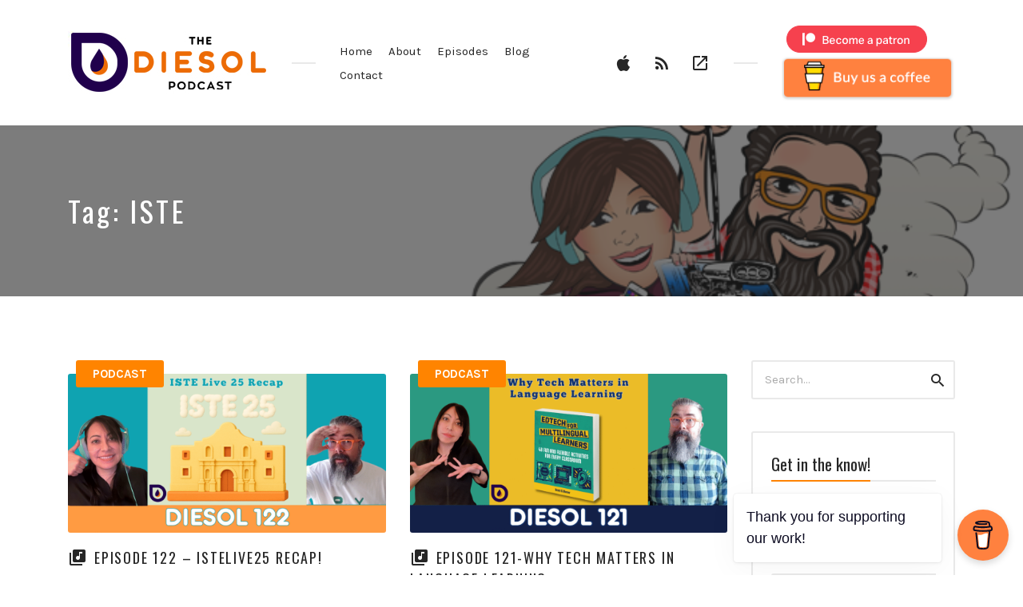

--- FILE ---
content_type: text/html; charset=UTF-8
request_url: https://diesol.org/tag/iste/
body_size: 18051
content:
<!DOCTYPE html>
<html lang="en-US" class="no-js">
<head>
<meta charset="UTF-8">
<meta name="viewport" content="width=device-width, initial-scale=1, shrink-to-fit=no">
<link rel="profile" href="http://gmpg.org/xfn/11">

<title>ISTE &#8211; DIESOL.org</title>
<meta name='robots' content='max-image-preview:large' />
	<style>img:is([sizes="auto" i], [sizes^="auto," i]) { contain-intrinsic-size: 3000px 1500px }</style>
	<link rel='dns-prefetch' href='//fonts.googleapis.com' />
<link href='https://fonts.gstatic.com' crossorigin rel='preconnect' />
<link rel="alternate" type="application/rss+xml" title="DIESOL.org &raquo; Feed" href="https://diesol.org/feed/" />
<link rel="alternate" type="application/rss+xml" title="DIESOL.org &raquo; Comments Feed" href="https://diesol.org/comments/feed/" />
<link rel="alternate" type="application/rss+xml" title="DIESOL.org &raquo; ISTE Tag Feed" href="https://diesol.org/tag/iste/feed/" />
<script type="text/javascript">
/* <![CDATA[ */
window._wpemojiSettings = {"baseUrl":"https:\/\/s.w.org\/images\/core\/emoji\/16.0.1\/72x72\/","ext":".png","svgUrl":"https:\/\/s.w.org\/images\/core\/emoji\/16.0.1\/svg\/","svgExt":".svg","source":{"concatemoji":"https:\/\/diesol.org\/wp-includes\/js\/wp-emoji-release.min.js?ver=6.8.3"}};
/*! This file is auto-generated */
!function(s,n){var o,i,e;function c(e){try{var t={supportTests:e,timestamp:(new Date).valueOf()};sessionStorage.setItem(o,JSON.stringify(t))}catch(e){}}function p(e,t,n){e.clearRect(0,0,e.canvas.width,e.canvas.height),e.fillText(t,0,0);var t=new Uint32Array(e.getImageData(0,0,e.canvas.width,e.canvas.height).data),a=(e.clearRect(0,0,e.canvas.width,e.canvas.height),e.fillText(n,0,0),new Uint32Array(e.getImageData(0,0,e.canvas.width,e.canvas.height).data));return t.every(function(e,t){return e===a[t]})}function u(e,t){e.clearRect(0,0,e.canvas.width,e.canvas.height),e.fillText(t,0,0);for(var n=e.getImageData(16,16,1,1),a=0;a<n.data.length;a++)if(0!==n.data[a])return!1;return!0}function f(e,t,n,a){switch(t){case"flag":return n(e,"\ud83c\udff3\ufe0f\u200d\u26a7\ufe0f","\ud83c\udff3\ufe0f\u200b\u26a7\ufe0f")?!1:!n(e,"\ud83c\udde8\ud83c\uddf6","\ud83c\udde8\u200b\ud83c\uddf6")&&!n(e,"\ud83c\udff4\udb40\udc67\udb40\udc62\udb40\udc65\udb40\udc6e\udb40\udc67\udb40\udc7f","\ud83c\udff4\u200b\udb40\udc67\u200b\udb40\udc62\u200b\udb40\udc65\u200b\udb40\udc6e\u200b\udb40\udc67\u200b\udb40\udc7f");case"emoji":return!a(e,"\ud83e\udedf")}return!1}function g(e,t,n,a){var r="undefined"!=typeof WorkerGlobalScope&&self instanceof WorkerGlobalScope?new OffscreenCanvas(300,150):s.createElement("canvas"),o=r.getContext("2d",{willReadFrequently:!0}),i=(o.textBaseline="top",o.font="600 32px Arial",{});return e.forEach(function(e){i[e]=t(o,e,n,a)}),i}function t(e){var t=s.createElement("script");t.src=e,t.defer=!0,s.head.appendChild(t)}"undefined"!=typeof Promise&&(o="wpEmojiSettingsSupports",i=["flag","emoji"],n.supports={everything:!0,everythingExceptFlag:!0},e=new Promise(function(e){s.addEventListener("DOMContentLoaded",e,{once:!0})}),new Promise(function(t){var n=function(){try{var e=JSON.parse(sessionStorage.getItem(o));if("object"==typeof e&&"number"==typeof e.timestamp&&(new Date).valueOf()<e.timestamp+604800&&"object"==typeof e.supportTests)return e.supportTests}catch(e){}return null}();if(!n){if("undefined"!=typeof Worker&&"undefined"!=typeof OffscreenCanvas&&"undefined"!=typeof URL&&URL.createObjectURL&&"undefined"!=typeof Blob)try{var e="postMessage("+g.toString()+"("+[JSON.stringify(i),f.toString(),p.toString(),u.toString()].join(",")+"));",a=new Blob([e],{type:"text/javascript"}),r=new Worker(URL.createObjectURL(a),{name:"wpTestEmojiSupports"});return void(r.onmessage=function(e){c(n=e.data),r.terminate(),t(n)})}catch(e){}c(n=g(i,f,p,u))}t(n)}).then(function(e){for(var t in e)n.supports[t]=e[t],n.supports.everything=n.supports.everything&&n.supports[t],"flag"!==t&&(n.supports.everythingExceptFlag=n.supports.everythingExceptFlag&&n.supports[t]);n.supports.everythingExceptFlag=n.supports.everythingExceptFlag&&!n.supports.flag,n.DOMReady=!1,n.readyCallback=function(){n.DOMReady=!0}}).then(function(){return e}).then(function(){var e;n.supports.everything||(n.readyCallback(),(e=n.source||{}).concatemoji?t(e.concatemoji):e.wpemoji&&e.twemoji&&(t(e.twemoji),t(e.wpemoji)))}))}((window,document),window._wpemojiSettings);
/* ]]> */
</script>

<style id='wp-emoji-styles-inline-css' type='text/css'>

	img.wp-smiley, img.emoji {
		display: inline !important;
		border: none !important;
		box-shadow: none !important;
		height: 1em !important;
		width: 1em !important;
		margin: 0 0.07em !important;
		vertical-align: -0.1em !important;
		background: none !important;
		padding: 0 !important;
	}
</style>
<link rel='stylesheet' id='wp-block-library-css' href='https://diesol.org/wp-includes/css/dist/block-library/style.min.css?ver=6.8.3' type='text/css' media='all' />
<style id='classic-theme-styles-inline-css' type='text/css'>
/*! This file is auto-generated */
.wp-block-button__link{color:#fff;background-color:#32373c;border-radius:9999px;box-shadow:none;text-decoration:none;padding:calc(.667em + 2px) calc(1.333em + 2px);font-size:1.125em}.wp-block-file__button{background:#32373c;color:#fff;text-decoration:none}
</style>
<link rel='stylesheet' id='wpzoom-social-icons-block-style-css' href='https://diesol.org/wp-content/plugins/social-icons-widget-by-wpzoom/block/dist/style-wpzoom-social-icons.css?ver=4.5.2' type='text/css' media='all' />
<style id='global-styles-inline-css' type='text/css'>
:root{--wp--preset--aspect-ratio--square: 1;--wp--preset--aspect-ratio--4-3: 4/3;--wp--preset--aspect-ratio--3-4: 3/4;--wp--preset--aspect-ratio--3-2: 3/2;--wp--preset--aspect-ratio--2-3: 2/3;--wp--preset--aspect-ratio--16-9: 16/9;--wp--preset--aspect-ratio--9-16: 9/16;--wp--preset--color--black: #000000;--wp--preset--color--cyan-bluish-gray: #abb8c3;--wp--preset--color--white: #ffffff;--wp--preset--color--pale-pink: #f78da7;--wp--preset--color--vivid-red: #cf2e2e;--wp--preset--color--luminous-vivid-orange: #ff6900;--wp--preset--color--luminous-vivid-amber: #fcb900;--wp--preset--color--light-green-cyan: #7bdcb5;--wp--preset--color--vivid-green-cyan: #00d084;--wp--preset--color--pale-cyan-blue: #8ed1fc;--wp--preset--color--vivid-cyan-blue: #0693e3;--wp--preset--color--vivid-purple: #9b51e0;--wp--preset--gradient--vivid-cyan-blue-to-vivid-purple: linear-gradient(135deg,rgba(6,147,227,1) 0%,rgb(155,81,224) 100%);--wp--preset--gradient--light-green-cyan-to-vivid-green-cyan: linear-gradient(135deg,rgb(122,220,180) 0%,rgb(0,208,130) 100%);--wp--preset--gradient--luminous-vivid-amber-to-luminous-vivid-orange: linear-gradient(135deg,rgba(252,185,0,1) 0%,rgba(255,105,0,1) 100%);--wp--preset--gradient--luminous-vivid-orange-to-vivid-red: linear-gradient(135deg,rgba(255,105,0,1) 0%,rgb(207,46,46) 100%);--wp--preset--gradient--very-light-gray-to-cyan-bluish-gray: linear-gradient(135deg,rgb(238,238,238) 0%,rgb(169,184,195) 100%);--wp--preset--gradient--cool-to-warm-spectrum: linear-gradient(135deg,rgb(74,234,220) 0%,rgb(151,120,209) 20%,rgb(207,42,186) 40%,rgb(238,44,130) 60%,rgb(251,105,98) 80%,rgb(254,248,76) 100%);--wp--preset--gradient--blush-light-purple: linear-gradient(135deg,rgb(255,206,236) 0%,rgb(152,150,240) 100%);--wp--preset--gradient--blush-bordeaux: linear-gradient(135deg,rgb(254,205,165) 0%,rgb(254,45,45) 50%,rgb(107,0,62) 100%);--wp--preset--gradient--luminous-dusk: linear-gradient(135deg,rgb(255,203,112) 0%,rgb(199,81,192) 50%,rgb(65,88,208) 100%);--wp--preset--gradient--pale-ocean: linear-gradient(135deg,rgb(255,245,203) 0%,rgb(182,227,212) 50%,rgb(51,167,181) 100%);--wp--preset--gradient--electric-grass: linear-gradient(135deg,rgb(202,248,128) 0%,rgb(113,206,126) 100%);--wp--preset--gradient--midnight: linear-gradient(135deg,rgb(2,3,129) 0%,rgb(40,116,252) 100%);--wp--preset--font-size--small: 13px;--wp--preset--font-size--medium: 20px;--wp--preset--font-size--large: 36px;--wp--preset--font-size--x-large: 42px;--wp--preset--spacing--20: 0.44rem;--wp--preset--spacing--30: 0.67rem;--wp--preset--spacing--40: 1rem;--wp--preset--spacing--50: 1.5rem;--wp--preset--spacing--60: 2.25rem;--wp--preset--spacing--70: 3.38rem;--wp--preset--spacing--80: 5.06rem;--wp--preset--shadow--natural: 6px 6px 9px rgba(0, 0, 0, 0.2);--wp--preset--shadow--deep: 12px 12px 50px rgba(0, 0, 0, 0.4);--wp--preset--shadow--sharp: 6px 6px 0px rgba(0, 0, 0, 0.2);--wp--preset--shadow--outlined: 6px 6px 0px -3px rgba(255, 255, 255, 1), 6px 6px rgba(0, 0, 0, 1);--wp--preset--shadow--crisp: 6px 6px 0px rgba(0, 0, 0, 1);}:where(.is-layout-flex){gap: 0.5em;}:where(.is-layout-grid){gap: 0.5em;}body .is-layout-flex{display: flex;}.is-layout-flex{flex-wrap: wrap;align-items: center;}.is-layout-flex > :is(*, div){margin: 0;}body .is-layout-grid{display: grid;}.is-layout-grid > :is(*, div){margin: 0;}:where(.wp-block-columns.is-layout-flex){gap: 2em;}:where(.wp-block-columns.is-layout-grid){gap: 2em;}:where(.wp-block-post-template.is-layout-flex){gap: 1.25em;}:where(.wp-block-post-template.is-layout-grid){gap: 1.25em;}.has-black-color{color: var(--wp--preset--color--black) !important;}.has-cyan-bluish-gray-color{color: var(--wp--preset--color--cyan-bluish-gray) !important;}.has-white-color{color: var(--wp--preset--color--white) !important;}.has-pale-pink-color{color: var(--wp--preset--color--pale-pink) !important;}.has-vivid-red-color{color: var(--wp--preset--color--vivid-red) !important;}.has-luminous-vivid-orange-color{color: var(--wp--preset--color--luminous-vivid-orange) !important;}.has-luminous-vivid-amber-color{color: var(--wp--preset--color--luminous-vivid-amber) !important;}.has-light-green-cyan-color{color: var(--wp--preset--color--light-green-cyan) !important;}.has-vivid-green-cyan-color{color: var(--wp--preset--color--vivid-green-cyan) !important;}.has-pale-cyan-blue-color{color: var(--wp--preset--color--pale-cyan-blue) !important;}.has-vivid-cyan-blue-color{color: var(--wp--preset--color--vivid-cyan-blue) !important;}.has-vivid-purple-color{color: var(--wp--preset--color--vivid-purple) !important;}.has-black-background-color{background-color: var(--wp--preset--color--black) !important;}.has-cyan-bluish-gray-background-color{background-color: var(--wp--preset--color--cyan-bluish-gray) !important;}.has-white-background-color{background-color: var(--wp--preset--color--white) !important;}.has-pale-pink-background-color{background-color: var(--wp--preset--color--pale-pink) !important;}.has-vivid-red-background-color{background-color: var(--wp--preset--color--vivid-red) !important;}.has-luminous-vivid-orange-background-color{background-color: var(--wp--preset--color--luminous-vivid-orange) !important;}.has-luminous-vivid-amber-background-color{background-color: var(--wp--preset--color--luminous-vivid-amber) !important;}.has-light-green-cyan-background-color{background-color: var(--wp--preset--color--light-green-cyan) !important;}.has-vivid-green-cyan-background-color{background-color: var(--wp--preset--color--vivid-green-cyan) !important;}.has-pale-cyan-blue-background-color{background-color: var(--wp--preset--color--pale-cyan-blue) !important;}.has-vivid-cyan-blue-background-color{background-color: var(--wp--preset--color--vivid-cyan-blue) !important;}.has-vivid-purple-background-color{background-color: var(--wp--preset--color--vivid-purple) !important;}.has-black-border-color{border-color: var(--wp--preset--color--black) !important;}.has-cyan-bluish-gray-border-color{border-color: var(--wp--preset--color--cyan-bluish-gray) !important;}.has-white-border-color{border-color: var(--wp--preset--color--white) !important;}.has-pale-pink-border-color{border-color: var(--wp--preset--color--pale-pink) !important;}.has-vivid-red-border-color{border-color: var(--wp--preset--color--vivid-red) !important;}.has-luminous-vivid-orange-border-color{border-color: var(--wp--preset--color--luminous-vivid-orange) !important;}.has-luminous-vivid-amber-border-color{border-color: var(--wp--preset--color--luminous-vivid-amber) !important;}.has-light-green-cyan-border-color{border-color: var(--wp--preset--color--light-green-cyan) !important;}.has-vivid-green-cyan-border-color{border-color: var(--wp--preset--color--vivid-green-cyan) !important;}.has-pale-cyan-blue-border-color{border-color: var(--wp--preset--color--pale-cyan-blue) !important;}.has-vivid-cyan-blue-border-color{border-color: var(--wp--preset--color--vivid-cyan-blue) !important;}.has-vivid-purple-border-color{border-color: var(--wp--preset--color--vivid-purple) !important;}.has-vivid-cyan-blue-to-vivid-purple-gradient-background{background: var(--wp--preset--gradient--vivid-cyan-blue-to-vivid-purple) !important;}.has-light-green-cyan-to-vivid-green-cyan-gradient-background{background: var(--wp--preset--gradient--light-green-cyan-to-vivid-green-cyan) !important;}.has-luminous-vivid-amber-to-luminous-vivid-orange-gradient-background{background: var(--wp--preset--gradient--luminous-vivid-amber-to-luminous-vivid-orange) !important;}.has-luminous-vivid-orange-to-vivid-red-gradient-background{background: var(--wp--preset--gradient--luminous-vivid-orange-to-vivid-red) !important;}.has-very-light-gray-to-cyan-bluish-gray-gradient-background{background: var(--wp--preset--gradient--very-light-gray-to-cyan-bluish-gray) !important;}.has-cool-to-warm-spectrum-gradient-background{background: var(--wp--preset--gradient--cool-to-warm-spectrum) !important;}.has-blush-light-purple-gradient-background{background: var(--wp--preset--gradient--blush-light-purple) !important;}.has-blush-bordeaux-gradient-background{background: var(--wp--preset--gradient--blush-bordeaux) !important;}.has-luminous-dusk-gradient-background{background: var(--wp--preset--gradient--luminous-dusk) !important;}.has-pale-ocean-gradient-background{background: var(--wp--preset--gradient--pale-ocean) !important;}.has-electric-grass-gradient-background{background: var(--wp--preset--gradient--electric-grass) !important;}.has-midnight-gradient-background{background: var(--wp--preset--gradient--midnight) !important;}.has-small-font-size{font-size: var(--wp--preset--font-size--small) !important;}.has-medium-font-size{font-size: var(--wp--preset--font-size--medium) !important;}.has-large-font-size{font-size: var(--wp--preset--font-size--large) !important;}.has-x-large-font-size{font-size: var(--wp--preset--font-size--x-large) !important;}
:where(.wp-block-post-template.is-layout-flex){gap: 1.25em;}:where(.wp-block-post-template.is-layout-grid){gap: 1.25em;}
:where(.wp-block-columns.is-layout-flex){gap: 2em;}:where(.wp-block-columns.is-layout-grid){gap: 2em;}
:root :where(.wp-block-pullquote){font-size: 1.5em;line-height: 1.6;}
</style>
<link rel='stylesheet' id='buy-me-a-coffee-css' href='https://diesol.org/wp-content/plugins/buymeacoffee/public/css/buy-me-a-coffee-public.css?ver=4.4.2' type='text/css' media='all' />
<link rel='stylesheet' id='contact-form-7-css' href='https://diesol.org/wp-content/plugins/contact-form-7/includes/css/styles.css?ver=6.1.3' type='text/css' media='all' />
<link rel='stylesheet' id='ctf_styles-css' href='https://diesol.org/wp-content/plugins/custom-twitter-feeds/css/ctf-styles.min.css?ver=2.3.1' type='text/css' media='all' />
<link rel='stylesheet' id='flo-instagram-css' href='https://diesol.org/wp-content/plugins/flo-instagram/public/css/flo-instagram-public.css?ver=2.3.4' type='text/css' media='all' />
<link rel='stylesheet' id='castilo-fonts-css' href='https://fonts.googleapis.com/css?family=Oswald%3A300%2C400%7CKarla%3A400%2C400italic%2C700&#038;subset=latin%2Clatin-ext' type='text/css' media='all' />
<link rel='stylesheet' id='bootstrap-reboot-css' href='https://diesol.org/wp-content/themes/castilo/assets/css/bootstrap-reboot.css?ver=4.1.3' type='text/css' media='all' />
<link rel='stylesheet' id='bootstrap-grid-css' href='https://diesol.org/wp-content/themes/castilo/assets/css/bootstrap-grid.css?ver=4.1.3' type='text/css' media='all' />
<link rel='stylesheet' id='castilo-icons-css' href='https://diesol.org/wp-content/themes/castilo/assets/css/materialdesignicons.css?ver=1.0' type='text/css' media='all' />
<link rel='stylesheet' id='castilo-style-css' href='https://diesol.org/wp-content/themes/castilo/style.css' type='text/css' media='all' />
<style id='castilo-style-inline-css' type='text/css'>
.featured-content { background-image: url('https://diesol.org/wp-content/uploads/2024/02/cropped-Mascot-HomePage-Background.png'); } @media (min-width: 768px) { .featured-content { background-image: url('https://diesol.org/wp-content/uploads/2024/02/cropped-Mascot-HomePage-Background-768x461.png'); } } @media (min-width: 992px) { .featured-content { background-image: url('https://diesol.org/wp-content/uploads/2024/02/cropped-Mascot-HomePage-Background-1024x615.png'); } } @media (min-width: 1200px) { .featured-content { background-image: url('https://diesol.org/wp-content/uploads/2024/02/cropped-Mascot-HomePage-Background.png'); } } .featured-content:after { opacity: 0.6; } a, a:hover, .add-separator em, .button-color, button.button-color, input[type="button"].button-color, input[type="reset"].button-color, input[type="submit"].button-color, .widget ul a:hover, .widget ul a:focus, .widget ul .current-cat:before, .widget ul .current-cat > a, #site-menu .current-menu-item > a, .social-navigation a:hover, .social-navigation a:focus, .share-entry .share-links a:hover, .share-entry .share-links a:focus { color: #ff8400; } .button-color, button.button-color, input[type="button"].button-color, input[type="reset"].button-color, input[type="submit"].button-color, .button-color:hover, button.button-color:hover, input[type="button"].button-color:hover, input[type="reset"].button-color:hover, input[type="submit"].button-color:hover, .button-color:focus, button.button-color:focus, input[type="button"].button-color:focus, input[type="reset"].button-color:focus, input[type="submit"].button-color:focus, .button-color.button-filled, button.button-color.button-filled, input[type="button"].button-color.button-filled, input[type="reset"].button-color.button-filled, input[type="submit"].button-color.button-filled, .button-color:focus,button.button-color:focus, input[type="button"].button-color:focus, input[type="reset"].button-color:focus, input[type="submit"].button-color:focus,.pagination .page-numbers.current { border-color: #ff8400; } .add-separator span:after, .button-color:hover, button.button-color:hover, input[type="button"].button-color:hover, input[type="reset"].button-color:hover, input[type="submit"].button-color:hover, .button-color:focus, button.button-color:focus, input[type="button"].button-color:focus, input[type="reset"].button-color:focus, input[type="submit"].button-color:focus, .button-color.button-filled, button.button-color.button-filled, input[type="button"].button-color.button-filled, input[type="reset"].button-color.button-filled, input[type="submit"].button-color.button-filled, .button-color:focus,button.button-color:focus, input[type="button"].button-color:focus, input[type="reset"].button-color:focus, input[type="submit"].button-color:focus,.pagination .page-numbers.current, .categories a { background-color: #ff8400; } html body #content .castilo-mejs-container .mejs-playpause-button.mejs-pause > button, html body .featured-content .castilo-mejs-container .mejs-playpause-button > button { background: #ff8400; } .mejs-video.castilo-mejs-container .mejs-captions-selected, .mejs-video.castilo-mejs-container .mejs-chapters-selected { color: #ff8400; } @media (min-width: 992px) { .features .features-list li:hover .feature-icon { background-color: #ff8400; } } footer.sales-box { background-image: url(http://diesol.org/wp-content/uploads/2018/09/sample-instragram3.jpg); } footer.sales-box:after { opacity: 0.95; }
</style>
<link rel='stylesheet' id='wpzoom-social-icons-socicon-css' href='https://diesol.org/wp-content/plugins/social-icons-widget-by-wpzoom/assets/css/wpzoom-socicon.css?ver=1763319123' type='text/css' media='all' />
<link rel='stylesheet' id='wpzoom-social-icons-genericons-css' href='https://diesol.org/wp-content/plugins/social-icons-widget-by-wpzoom/assets/css/genericons.css?ver=1763319123' type='text/css' media='all' />
<link rel='stylesheet' id='wpzoom-social-icons-academicons-css' href='https://diesol.org/wp-content/plugins/social-icons-widget-by-wpzoom/assets/css/academicons.min.css?ver=1763319123' type='text/css' media='all' />
<link rel='stylesheet' id='wpzoom-social-icons-font-awesome-3-css' href='https://diesol.org/wp-content/plugins/social-icons-widget-by-wpzoom/assets/css/font-awesome-3.min.css?ver=1763319123' type='text/css' media='all' />
<link rel='stylesheet' id='dashicons-css' href='https://diesol.org/wp-includes/css/dashicons.min.css?ver=6.8.3' type='text/css' media='all' />
<link rel='stylesheet' id='wpzoom-social-icons-styles-css' href='https://diesol.org/wp-content/plugins/social-icons-widget-by-wpzoom/assets/css/wpzoom-social-icons-styles.css?ver=1763319123' type='text/css' media='all' />
<link rel='preload' as='font'  id='wpzoom-social-icons-font-academicons-woff2-css' href='https://diesol.org/wp-content/plugins/social-icons-widget-by-wpzoom/assets/font/academicons.woff2?v=1.9.2'  type='font/woff2' crossorigin />
<link rel='preload' as='font'  id='wpzoom-social-icons-font-fontawesome-3-woff2-css' href='https://diesol.org/wp-content/plugins/social-icons-widget-by-wpzoom/assets/font/fontawesome-webfont.woff2?v=4.7.0'  type='font/woff2' crossorigin />
<link rel='preload' as='font'  id='wpzoom-social-icons-font-genericons-woff-css' href='https://diesol.org/wp-content/plugins/social-icons-widget-by-wpzoom/assets/font/Genericons.woff'  type='font/woff' crossorigin />
<link rel='preload' as='font'  id='wpzoom-social-icons-font-socicon-woff2-css' href='https://diesol.org/wp-content/plugins/social-icons-widget-by-wpzoom/assets/font/socicon.woff2?v=4.5.2'  type='font/woff2' crossorigin />
<script type="text/javascript" src="https://diesol.org/wp-includes/js/jquery/jquery.min.js?ver=3.7.1" id="jquery-core-js"></script>
<script type="text/javascript" src="https://diesol.org/wp-includes/js/jquery/jquery-migrate.min.js?ver=3.4.1" id="jquery-migrate-js"></script>
<script type="text/javascript" src="https://diesol.org/wp-content/plugins/buymeacoffee/public/js/buy-me-a-coffee-public.js?ver=4.4.2" id="buy-me-a-coffee-js"></script>
<script type="text/javascript" id="flo-instagram-js-extra">
/* <![CDATA[ */
var floAjaxUrl = "https:\/\/diesol.org\/wp-admin\/admin-ajax.php";
/* ]]> */
</script>
<script type="text/javascript" src="https://diesol.org/wp-content/plugins/flo-instagram/public/js/all.min.js?ver=98549" id="flo-instagram-js"></script>
<script type="text/javascript" src="https://diesol.org/wp-content/themes/castilo/assets/js/modernizr-custom.js" id="castilo-modernizr-js"></script>
<link rel="https://api.w.org/" href="https://diesol.org/wp-json/" /><link rel="alternate" title="JSON" type="application/json" href="https://diesol.org/wp-json/wp/v2/tags/143" /><link rel="EditURI" type="application/rsd+xml" title="RSD" href="https://diesol.org/xmlrpc.php?rsd" />
<meta name="generator" content="WordPress 6.8.3" />
        <script data-name="BMC-Widget" src="https://cdnjs.buymeacoffee.com/1.0.0/widget.prod.min.js" data-id="DIESOL" data-description="EdTech, ESL, & Coffee!!" data-message="Thank you for supporting our work!" data-color="#FF813F" data-position="right" data-x_margin="18" data-y_margin="18">
        </script>
        <link rel="alternate" type="application/rss+xml" title="The DIESOL Podcast | EdTech in ESL &raquo; RSS Feed" href="https://diesol.org/feed/podcast" />

<!-- Jetpack Open Graph Tags -->
<meta property="og:type" content="website" />
<meta property="og:title" content="ISTE &#8211; DIESOL.org" />
<meta property="og:url" content="https://diesol.org/tag/iste/" />
<meta property="og:site_name" content="DIESOL.org" />
<meta property="og:image" content="https://diesol.org/wp-content/uploads/2024/02/cropped-2024DIESOLsiteicon-1.png" />
<meta property="og:image:width" content="512" />
<meta property="og:image:height" content="512" />
<meta property="og:image:alt" content="" />
<meta property="og:locale" content="en_US" />
<meta name="twitter:site" content="@DIESOLpod" />

<!-- End Jetpack Open Graph Tags -->
<style id="uagb-style-conditional-extension">@media (min-width: 1025px){body .uag-hide-desktop.uagb-google-map__wrap,body .uag-hide-desktop{display:none !important}}@media (min-width: 768px) and (max-width: 1024px){body .uag-hide-tab.uagb-google-map__wrap,body .uag-hide-tab{display:none !important}}@media (max-width: 767px){body .uag-hide-mob.uagb-google-map__wrap,body .uag-hide-mob{display:none !important}}</style><link rel="icon" href="https://diesol.org/wp-content/uploads/2024/02/cropped-2024DIESOLsiteicon-1-32x32.png" sizes="32x32" />
<link rel="icon" href="https://diesol.org/wp-content/uploads/2024/02/cropped-2024DIESOLsiteicon-1-192x192.png" sizes="192x192" />
<link rel="apple-touch-icon" href="https://diesol.org/wp-content/uploads/2024/02/cropped-2024DIESOLsiteicon-1-180x180.png" />
<meta name="msapplication-TileImage" content="https://diesol.org/wp-content/uploads/2024/02/cropped-2024DIESOLsiteicon-1-270x270.png" />
		<style type="text/css" id="wp-custom-css">
			#sidebar .widget_text {
	text-align: center;
	border-color: #262626;
	background-color: #caebf2;
}

#mc_embed_signup .clear {
clear: both;
visibility: visible;
width: auto;
height: auto;
}		</style>
		</head>
<body class="archive tag tag-iste tag-143 wp-custom-logo wp-theme-castilo navbar-sticky episode-type-audio has-sidebar">

	
	<header id="top" class="navbar">
		<div class="container">
			<div class="row align-items-center">
				
<div class="site-title col col-lg-auto order-first">

			<h1 itemscope itemtype="https://schema.org/Brand"><a href="https://diesol.org/" class="custom-logo-link" rel="home"><img width="250" height="79" src="https://diesol.org/wp-content/uploads/2024/02/2024-DIESOL-Header-Text.jpg" class="custom-logo" alt="DIESOL.org" decoding="async" /></a></h1>
		
			<p class="site-description screen-reader-text">EdTech in ESL</p>
	
	
</div>
	<nav id="site-menu" class="col-12 col-lg order-3 order-sm-4 order-lg-2">
		<ul id="menu-top-menu" class="menu"><li id="menu-item-776" class="menu-item menu-item-type-post_type menu-item-object-page menu-item-home menu-item-776"><a href="https://diesol.org/">Home</a></li><li id="menu-item-778" class="menu-item menu-item-type-post_type menu-item-object-page menu-item-778"><a href="https://diesol.org/about/">About</a></li><li id="menu-item-771" class="menu-item menu-item-type-post_type menu-item-object-page menu-item-771"><a href="https://diesol.org/episodes/">Episodes</a></li><li id="menu-item-779" class="menu-item menu-item-type-post_type menu-item-object-page current_page_parent menu-item-779"><a href="https://diesol.org/blog/">Blog</a></li><li id="menu-item-777" class="menu-item menu-item-type-post_type menu-item-object-page menu-item-777"><a href="https://diesol.org/contact/">Contact</a></li>
</ul>	</nav>
	<nav id="social-links-menu" class="col-12 col-md-auto order-4 order-md-1 order-lg-3">
		<ul id="menu-social-links" class="social-navigation"><li id="menu-item-1520" class="menu-item menu-item-type-custom menu-item-object-custom menu-item-1520"><a target="_blank" href="https://podcasts.apple.com/us/podcast/the-diesol-podcast-edtech-in-esl/id1475423155"><span class="screen-reader-text">Apple Podcasts</span></a></li>
<li id="menu-item-767" class="menu-item menu-item-type-custom menu-item-object-custom menu-item-767"><a target="_blank" href="https://podcasts.google.com/feed/aHR0cHM6Ly9kaWVzb2wub3JnL2ZlZWQvcG9kY2FzdA"><span class="screen-reader-text">Google Podcasts</span></a></li>
<li id="menu-item-768" class="menu-item menu-item-type-custom menu-item-object-custom menu-item-768"><a target="_blank" href="https://diesol.libsyn.com/rss"><span class="screen-reader-text">RSS Feed</span></a></li>
</ul>	</nav>
	<div class="call-to-action col-12 col-sm-auto order-5 order-sm-2 order-lg-4">
		<a href="https://www.patreon.com/bePatron?u=4580047" data-patreon-widget-type="become-patron-button"><img src="http://diesol.org/wp-content/uploads/2021/01/Become-a-Patron.png" alt="Become A Patron"></a><br>
<a href="https://www.buymeacoffee.com/DIESOL" target="_blank"><img src="http://diesol.org/wp-content/uploads/2020/01/Buy_Me_A_Coffee_‹_DIESOL_org_—_WordPress.png" alt="Buy Me A Coffee" style="height: 58px !important;width: 217px !important"></a>	</div>

	<div class="site-menu-toggle col-auto order-2 order-sm-3">
		<a href="#site-menu">
			<span class="screen-reader-text">Toggle navigation</span>
		</a>
	</div>
			</div>
		</div>
	</header>

	
<header id="featured" class="featured-content padding-top-bottom">
	<div class="container">
		<div class="row align-items-center">
												<div class="col-12 col-md">
						<h2 class="entry-title">Tag: <span>ISTE</span></h2>					</div>
					<div class="col-12 col-md-auto entry-description">
											</div>
										</div>
	</div>

	</header>

	
<main id="content" class="padding-top-bottom">
	<div class="container">
		<div class="row">
			<div class="col-12 col-md-8 col-lg-9">

				
					<div class="post-listing">
						<div class="row masonry-grid">
							
								<div class="col-12 col-lg-6 grid-item">
									
<article id="post-3106" class="entry entry-post episode-type-audio post-3106 episode type-episode status-publish has-post-thumbnail hentry category-podcast tag-conference tag-edtech tag-efl tag-elt tag-esl tag-esol tag-iste tag-tesol">

			<div class="categories">
			<span class="screen-reader-text">Posted in:</span>
			<a href="https://diesol.org/category/podcast/" rel="category tag">Podcast</a>		</div>
	
			<div class="entry-media entry-image">
			<a href="https://diesol.org/episode/episode-122-istelive25-recap/">
				<img width="825" height="413" src="https://diesol.org/wp-content/uploads/2025/07/DIESOL-122-1024x512.png" class="attachment-large size-large wp-post-image" alt="DIESOL 122 - ISTE Live 25 Recap" decoding="async" srcset="https://diesol.org/wp-content/uploads/2025/07/DIESOL-122-1024x512.png 1024w, https://diesol.org/wp-content/uploads/2025/07/DIESOL-122-300x150.png 300w, https://diesol.org/wp-content/uploads/2025/07/DIESOL-122-768x384.png 768w, https://diesol.org/wp-content/uploads/2025/07/DIESOL-122-1536x768.png 1536w, https://diesol.org/wp-content/uploads/2025/07/DIESOL-122.png 1600w" sizes="(max-width: 825px) 100vw, 825px" />			</a>
		</div>
	
			<header class="entry-header">
			<h2 class="entry-title"><a href="https://diesol.org/episode/episode-122-istelive25-recap/" rel="bookmark">Episode 122 &#8211; ISTELive25 Recap!</a></h2>		</header>
	
				<div class="entry-audio">
				<div class="podcast-episode-player" data-episode-id="3106" data-episode-download="https://diesol.org/download-episode/3106/episode-122-istelive25-recap.mp3?ref=download" data-episode-download-button="Download Episode (27.1 MB)" data-episode-duration="29:36" data-episode-size="27.1 MB" data-episode-transcript="" data-episode-transcript-button="View Transcript">
					<!--[if lt IE 9]><script>document.createElement('audio');</script><![endif]-->
<audio class="wp-audio-shortcode podcast-episode-3106" id="audio-3106-1" preload="none" style="width: 100%;" controls="controls"><source type="audio/mpeg" src="https://diesol.org/episode-player/3106/episode-122-istelive25-recap.mp3?_=1" /><a href="https://diesol.org/episode-player/3106/episode-122-istelive25-recap.mp3">https://diesol.org/episode-player/3106/episode-122-istelive25-recap.mp3</a></audio>				</div>
			</div>
			
	<div class="entry-content">
		<p>In this episode, Ixchell and Brent dive into #ISTELive 25 in San Antonio. From eye-opening sessions that revealed cutting-edge tools [&hellip;]</p>
	</div>

	
</article>
								</div>

								
								<div class="col-12 col-lg-6 grid-item">
									
<article id="post-3091" class="entry entry-post episode-type-audio post-3091 episode type-episode status-publish has-post-thumbnail hentry category-podcast tag-edtech tag-efl tag-ell tag-elt tag-esl tag-esol tag-iste tag-multilingual-learners tag-teaching tag-technology tag-tefl tag-tesol">

			<div class="categories">
			<span class="screen-reader-text">Posted in:</span>
			<a href="https://diesol.org/category/podcast/" rel="category tag">Podcast</a>		</div>
	
			<div class="entry-media entry-image">
			<a href="https://diesol.org/episode/episode-121-why-tech-matters-in-language-learning/">
				<img width="825" height="413" src="https://diesol.org/wp-content/uploads/2025/06/DIESOL-121-Why-Tech-Matters-in-Language-Learning-3-1024x512.png" class="attachment-large size-large wp-post-image" alt="DIESOL 121 - Why Tech Matters in Language Learning" decoding="async" loading="lazy" srcset="https://diesol.org/wp-content/uploads/2025/06/DIESOL-121-Why-Tech-Matters-in-Language-Learning-3-1024x512.png 1024w, https://diesol.org/wp-content/uploads/2025/06/DIESOL-121-Why-Tech-Matters-in-Language-Learning-3-300x150.png 300w, https://diesol.org/wp-content/uploads/2025/06/DIESOL-121-Why-Tech-Matters-in-Language-Learning-3-768x384.png 768w, https://diesol.org/wp-content/uploads/2025/06/DIESOL-121-Why-Tech-Matters-in-Language-Learning-3-1536x768.png 1536w, https://diesol.org/wp-content/uploads/2025/06/DIESOL-121-Why-Tech-Matters-in-Language-Learning-3.png 1600w" sizes="auto, (max-width: 825px) 100vw, 825px" />			</a>
		</div>
	
			<header class="entry-header">
			<h2 class="entry-title"><a href="https://diesol.org/episode/episode-121-why-tech-matters-in-language-learning/" rel="bookmark">Episode 121-Why Tech Matters in Language Learning</a></h2>		</header>
	
				<div class="entry-audio">
				<div class="podcast-episode-player" data-episode-id="3091" data-episode-download="https://diesol.org/download-episode/3091/episode-121-why-tech-matters-in-language-learning.mp3?ref=download" data-episode-download-button="Download Episode (30.1 MB)" data-episode-duration="32:54" data-episode-size="30.1 MB" data-episode-transcript="http://diesol.org/wp-content/uploads/2025/06/DIESOL-121-Why-Tech-Matters-in-Language-Learning.txt" data-episode-transcript-button="View Transcript">
					<audio class="wp-audio-shortcode podcast-episode-3091" id="audio-3091-2" preload="none" style="width: 100%;" controls="controls"><source type="audio/mpeg" src="https://diesol.org/episode-player/3091/episode-121-why-tech-matters-in-language-learning.mp3?_=2" /><a href="https://diesol.org/episode-player/3091/episode-121-why-tech-matters-in-language-learning.mp3">https://diesol.org/episode-player/3091/episode-121-why-tech-matters-in-language-learning.mp3</a></audio>				</div>
			</div>
			
	<div class="entry-content">
		<p>In this episode Ixchell Reyes and Brent Warner discuss the integration of technology in English as a Second or Other [&hellip;]</p>
	</div>

	
</article>
								</div>

								
								<div class="col-12 col-lg-6 grid-item">
									
<article id="post-1461" class="entry entry-post episode-type-audio post-1461 episode type-episode status-publish has-post-thumbnail hentry category-podcast tag-edtech tag-ells tag-elt tag-esl tag-esol tag-iste tag-standards tag-technology tag-tesol">

			<div class="categories">
			<span class="screen-reader-text">Posted in:</span>
			<a href="https://diesol.org/category/podcast/" rel="category tag">Podcast</a>		</div>
	
			<div class="entry-media entry-image">
			<a href="https://diesol.org/episode/diesol-030-iste-standards-in-esol/">
				<img width="825" height="413" src="https://diesol.org/wp-content/uploads/2020/12/DIESOL-028-ISTE-Standards-in-ESOL-1024x512.png" class="attachment-large size-large wp-post-image" alt="ISTE Standards in ESOL" decoding="async" loading="lazy" srcset="https://diesol.org/wp-content/uploads/2020/12/DIESOL-028-ISTE-Standards-in-ESOL-1024x512.png 1024w, https://diesol.org/wp-content/uploads/2020/12/DIESOL-028-ISTE-Standards-in-ESOL-300x150.png 300w, https://diesol.org/wp-content/uploads/2020/12/DIESOL-028-ISTE-Standards-in-ESOL-768x384.png 768w, https://diesol.org/wp-content/uploads/2020/12/DIESOL-028-ISTE-Standards-in-ESOL-1536x768.png 1536w, https://diesol.org/wp-content/uploads/2020/12/DIESOL-028-ISTE-Standards-in-ESOL-2048x1024.png 2048w" sizes="auto, (max-width: 825px) 100vw, 825px" />			</a>
		</div>
	
			<header class="entry-header">
			<h2 class="entry-title"><a href="https://diesol.org/episode/diesol-030-iste-standards-in-esol/" rel="bookmark">DIESOL 030- ISTE Standards in ESOL</a></h2>		</header>
	
				<div class="entry-audio">
				<div class="podcast-episode-player" data-episode-id="1461" data-episode-download="https://diesol.org/download-episode/1461/diesol-030-iste-standards-in-esol.mp3?ref=download" data-episode-download-button="Download Episode (49.8 MB)" data-episode-duration="53:46" data-episode-size="49.8 MB" data-episode-transcript="http://diesol.org/wp-content/uploads/2020/12/DIESOL-030-ISTE-Standards-in-ESOL.txt" data-episode-transcript-button="View Transcript">
					<audio class="wp-audio-shortcode podcast-episode-1461" id="audio-1461-3" preload="none" style="width: 100%;" controls="controls"><source type="audio/mpeg" src="https://diesol.org/episode-player/1461/diesol-030-iste-standards-in-esol.mp3?_=3" /><a href="https://diesol.org/episode-player/1461/diesol-030-iste-standards-in-esol.mp3">https://diesol.org/episode-player/1461/diesol-030-iste-standards-in-esol.mp3</a></audio>				</div>
			</div>
			
	<div class="entry-content">
		<p>We&#8217;ve spent two episodes looking at the TESOL Technology standards and in our final installment of this series we explore [&hellip;]</p>
	</div>

	
</article>
								</div>

								
							<div class="col-12 col-lg-6 grid-sizer"></div>
						</div>

											</div>

					
			</div>

			<div class="col-12 col-md-4 col-lg-3">
				
<aside id="sidebar" class="widget-area">
	<section id="search-3" class="widget widget_search">
<form role="search" method="get" class="searchform" action="https://diesol.org/">
	<label for="search-form-69666f7bc4d87" class="screen-reader-text">Search for:</label>
	<input type="search" id="search-form-69666f7bc4d87" name="s" placeholder="Search&hellip;" value="">
	<button type="submit"><span class="screen-reader-text">Search</span><span class="mdi mdi-magnify"></span></button>
</form>
</section><section id="mc4wp_form_widget-2" class="widget widget_mc4wp_form_widget"><h5 class="widget-title add-separator"><span>Get in the know!</span></h5><script>(function() {
	window.mc4wp = window.mc4wp || {
		listeners: [],
		forms: {
			on: function(evt, cb) {
				window.mc4wp.listeners.push(
					{
						event   : evt,
						callback: cb
					}
				);
			}
		}
	}
})();
</script><!-- Mailchimp for WordPress v4.10.8 - https://wordpress.org/plugins/mailchimp-for-wp/ --><form id="mc4wp-form-1" class="mc4wp-form mc4wp-form-434" method="post" data-id="434" data-name="Subscribe Form" ><div class="mc4wp-form-fields"><p>Sign up to be up with the latest from Brent & Ixchell. No spam, we promise.</p>
<p class="one-line">
<label for="email" class="sr-only">Subscribtion Email</label>
<input type="email" name="email" id="email" placeholder="Your email address..." required><input type="submit" value="Subscribe" class="button-color button-filled">
</p></div><label style="display: none !important;">Leave this field empty if you're human: <input type="text" name="_mc4wp_honeypot" value="" tabindex="-1" autocomplete="off" /></label><input type="hidden" name="_mc4wp_timestamp" value="1768320891" /><input type="hidden" name="_mc4wp_form_id" value="434" /><input type="hidden" name="_mc4wp_form_element_id" value="mc4wp-form-1" /><div class="mc4wp-response"></div></form><!-- / Mailchimp for WordPress Plugin --></section><section id="text-2" class="widget widget_text"><h5 class="widget-title add-separator"><span>Subscribe now!</span></h5>			<div class="textwidget"><p><img loading="lazy" decoding="async" src="http://diesol.org/wp-content/uploads/2021/01/RSS-ICON.png" alt="subscribe-RSS" width="188" height="188" /></p>
<p class="no-margin-bottom"><a class="button underline" href="https://podcasts.apple.com/us/podcast/the-diesol-podcast-edtech-in-esl/id1475423155" target="_blank" rel="noopener"> iTunes</a> <a class="button underline" href="https://www.stitcher.com/show/the-diesol-podcast" target="_blank" rel="noopener"> Stitcher</a> <a class="button underline" href="https://podcasts.google.com/feed/aHR0cHM6Ly9kaWVzb2wub3JnL2ZlZWQvcG9kY2FzdA" target="_blank" rel="noopener">Google Podcasts</a> <a class="button underline" href="https://diesol.libsyn.com/rss" target="_blank" rel="noopener"> RSS</a></p>
</div>
		</section><section id="tag_cloud-1" class="widget widget_tag_cloud"><h5 class="widget-title add-separator"><span>Tags</span></h5><div class="tagcloud"><a href="https://diesol.org/tag/activities/" class="tag-cloud-link tag-link-141 tag-link-position-1" style="font-size: 1em;">Activities</a>
<a href="https://diesol.org/tag/ai/" class="tag-cloud-link tag-link-215 tag-link-position-2" style="font-size: 1em;">AI</a>
<a href="https://diesol.org/tag/ai-in-esl/" class="tag-cloud-link tag-link-309 tag-link-position-3" style="font-size: 1em;">AI in ESL</a>
<a href="https://diesol.org/tag/artificial-intelligence/" class="tag-cloud-link tag-link-214 tag-link-position-4" style="font-size: 1em;">Artificial Intelligence</a>
<a href="https://diesol.org/tag/chatgpt/" class="tag-cloud-link tag-link-272 tag-link-position-5" style="font-size: 1em;">ChatGPT</a>
<a href="https://diesol.org/tag/classroom-culture/" class="tag-cloud-link tag-link-191 tag-link-position-6" style="font-size: 1em;">Classroom Culture</a>
<a href="https://diesol.org/tag/conference/" class="tag-cloud-link tag-link-324 tag-link-position-7" style="font-size: 1em;">Conference</a>
<a href="https://diesol.org/tag/conferences/" class="tag-cloud-link tag-link-96 tag-link-position-8" style="font-size: 1em;">Conferences</a>
<a href="https://diesol.org/tag/creativity/" class="tag-cloud-link tag-link-223 tag-link-position-9" style="font-size: 1em;">Creativity</a>
<a href="https://diesol.org/tag/custom-content/" class="tag-cloud-link tag-link-288 tag-link-position-10" style="font-size: 1em;">Custom Content</a>
<a href="https://diesol.org/tag/edtech/" class="tag-cloud-link tag-link-29 tag-link-position-11" style="font-size: 1em;">EdTech</a>
<a href="https://diesol.org/tag/education/" class="tag-cloud-link tag-link-39 tag-link-position-12" style="font-size: 1em;">Education</a>
<a href="https://diesol.org/tag/efl/" class="tag-cloud-link tag-link-36 tag-link-position-13" style="font-size: 1em;">EFL</a>
<a href="https://diesol.org/tag/ell/" class="tag-cloud-link tag-link-94 tag-link-position-14" style="font-size: 1em;">ELL</a>
<a href="https://diesol.org/tag/elt/" class="tag-cloud-link tag-link-40 tag-link-position-15" style="font-size: 1em;">ELT</a>
<a href="https://diesol.org/tag/esl/" class="tag-cloud-link tag-link-30 tag-link-position-16" style="font-size: 1em;">ESL</a>
<a href="https://diesol.org/tag/esol/" class="tag-cloud-link tag-link-35 tag-link-position-17" style="font-size: 1em;">ESOL</a>
<a href="https://diesol.org/tag/game-based-learning/" class="tag-cloud-link tag-link-113 tag-link-position-18" style="font-size: 1em;">Game Based Learning</a>
<a href="https://diesol.org/tag/gamification/" class="tag-cloud-link tag-link-114 tag-link-position-19" style="font-size: 1em;">gamification</a>
<a href="https://diesol.org/tag/gaming/" class="tag-cloud-link tag-link-101 tag-link-position-20" style="font-size: 1em;">Gaming</a>
<a href="https://diesol.org/tag/grammar/" class="tag-cloud-link tag-link-110 tag-link-position-21" style="font-size: 1em;">Grammar</a>
<a href="https://diesol.org/tag/innovation/" class="tag-cloud-link tag-link-222 tag-link-position-22" style="font-size: 1em;">Innovation</a>
<a href="https://diesol.org/tag/iste/" class="tag-cloud-link tag-link-143 tag-link-position-23" style="font-size: 1em;">ISTE</a>
<a href="https://diesol.org/tag/language-learner/" class="tag-cloud-link tag-link-203 tag-link-position-24" style="font-size: 1em;">Language Learner</a>
<a href="https://diesol.org/tag/language-learning/" class="tag-cloud-link tag-link-45 tag-link-position-25" style="font-size: 1em;">Language Learning</a>
<a href="https://diesol.org/tag/learning/" class="tag-cloud-link tag-link-168 tag-link-position-26" style="font-size: 1em;">Learning</a>
<a href="https://diesol.org/tag/mll/" class="tag-cloud-link tag-link-293 tag-link-position-27" style="font-size: 1em;">MLL</a>
<a href="https://diesol.org/tag/online-learning/" class="tag-cloud-link tag-link-119 tag-link-position-28" style="font-size: 1em;">Online Learning</a>
<a href="https://diesol.org/tag/online-teaching/" class="tag-cloud-link tag-link-118 tag-link-position-29" style="font-size: 1em;">Online Teaching</a>
<a href="https://diesol.org/tag/pd/" class="tag-cloud-link tag-link-164 tag-link-position-30" style="font-size: 1em;">PD</a>
<a href="https://diesol.org/tag/pedagogy/" class="tag-cloud-link tag-link-104 tag-link-position-31" style="font-size: 1em;">Pedagogy</a>
<a href="https://diesol.org/tag/productivity/" class="tag-cloud-link tag-link-303 tag-link-position-32" style="font-size: 1em;">Productivity</a>
<a href="https://diesol.org/tag/professional-development/" class="tag-cloud-link tag-link-34 tag-link-position-33" style="font-size: 1em;">Professional Development</a>
<a href="https://diesol.org/tag/project-based-learning/" class="tag-cloud-link tag-link-278 tag-link-position-34" style="font-size: 1em;">Project Based Learning</a>
<a href="https://diesol.org/tag/samr/" class="tag-cloud-link tag-link-178 tag-link-position-35" style="font-size: 1em;">SAMR</a>
<a href="https://diesol.org/tag/standards/" class="tag-cloud-link tag-link-133 tag-link-position-36" style="font-size: 1em;">Standards</a>
<a href="https://diesol.org/tag/students/" class="tag-cloud-link tag-link-261 tag-link-position-37" style="font-size: 1em;">Students</a>
<a href="https://diesol.org/tag/student-success/" class="tag-cloud-link tag-link-304 tag-link-position-38" style="font-size: 1em;">Student Success</a>
<a href="https://diesol.org/tag/teaching/" class="tag-cloud-link tag-link-108 tag-link-position-39" style="font-size: 1em;">Teaching</a>
<a href="https://diesol.org/tag/technology/" class="tag-cloud-link tag-link-105 tag-link-position-40" style="font-size: 1em;">Technology</a>
<a href="https://diesol.org/tag/tefl/" class="tag-cloud-link tag-link-32 tag-link-position-41" style="font-size: 1em;">TEFL</a>
<a href="https://diesol.org/tag/tesl/" class="tag-cloud-link tag-link-154 tag-link-position-42" style="font-size: 1em;">TESL</a>
<a href="https://diesol.org/tag/tesol/" class="tag-cloud-link tag-link-31 tag-link-position-43" style="font-size: 1em;">TESOL</a>
<a href="https://diesol.org/tag/tools/" class="tag-cloud-link tag-link-206 tag-link-position-44" style="font-size: 1em;">Tools</a>
<a href="https://diesol.org/tag/writing/" class="tag-cloud-link tag-link-102 tag-link-position-45" style="font-size: 1em;">Writing</a></div>
</section><section id="categories-1" class="widget widget_categories"><h5 class="widget-title add-separator"><span>Categories</span></h5>
			<ul>
					<li class="cat-item cat-item-60"><a href="https://diesol.org/category/blog/">Blog</a> (3)
<ul class='children'>
	<li class="cat-item cat-item-63"><a href="https://diesol.org/category/blog/blog-podcast/">Podcast</a> (1)
</li>
	<li class="cat-item cat-item-66"><a href="https://diesol.org/category/blog/updates/">Updates</a> (1)
</li>
</ul>
</li>
	<li class="cat-item cat-item-62"><a href="https://diesol.org/category/podcast/">Podcast</a> (134)
</li>
	<li class="cat-item cat-item-236"><a href="https://diesol.org/category/tesol/">TESOL Blog</a> (23)
</li>
			</ul>

			</section></aside>
			</div>

		</div>
	</div>
</main>


			<footer class="sales-box padding-top-bottom">
			<div class="container">
				<div class="row align-items-center">
					<div class="col-12 col-md-6">
						<a class="cover-image">
															<img width="510" height="510" src="https://diesol.org/wp-content/uploads/2019/09/IMG_7816-510x510.jpg" class="attachment-castilo-episode-image size-castilo-episode-image" alt="DIESOL Stickers and Buttons" decoding="async" loading="lazy" srcset="https://diesol.org/wp-content/uploads/2019/09/IMG_7816-510x510.jpg 510w, https://diesol.org/wp-content/uploads/2019/09/IMG_7816-150x150.jpg 150w, https://diesol.org/wp-content/uploads/2019/09/IMG_7816-300x300.jpg 300w, https://diesol.org/wp-content/uploads/2019/09/IMG_7816-768x768.jpg 768w, https://diesol.org/wp-content/uploads/2019/09/IMG_7816-1024x1024.jpg 1024w, https://diesol.org/wp-content/uploads/2019/09/IMG_7816-600x600.jpg 600w, https://diesol.org/wp-content/uploads/2019/09/IMG_7816-100x100.jpg 100w" sizes="auto, (max-width: 510px) 100vw, 510px" />													</a>
					</div>
					<div class="col-12 col-md-6">
						<h3>DIESOL Swag!</h3><p>We're happy to give these to you in person, but if you can't wait for your own stickers and buttons, throw a few shekels our way and we'll send some goodies along in the mail!</p><p><a href="www.venmo.com/BrentGWarner" class="button button-small button-white">Venmo</a> <a href="#" class="button button-small button-white">PayPal</a> 					</div>
				</div>
			</div>
		</footer>
	
	<footer id="footer" class="padding-top-bottom">
		<div class="container">
			<div class="row">
				<div class="col-12">
					

	<aside class="widget-area row">

				<div class="widget-column col-md footer-widgets-1">
			<section id="mc4wp_form_widget-3" class="widget widget_mc4wp_form_widget"><h3 class="widget-title">Newsletter</h3><script>(function() {
	window.mc4wp = window.mc4wp || {
		listeners: [],
		forms: {
			on: function(evt, cb) {
				window.mc4wp.listeners.push(
					{
						event   : evt,
						callback: cb
					}
				);
			}
		}
	}
})();
</script><!-- Mailchimp for WordPress v4.10.8 - https://wordpress.org/plugins/mailchimp-for-wp/ --><form id="mc4wp-form-2" class="mc4wp-form mc4wp-form-434" method="post" data-id="434" data-name="Subscribe Form" ><div class="mc4wp-form-fields"><p>Sign up to be up with the latest from Brent & Ixchell. No spam, we promise.</p>
<p class="one-line">
<label for="email" class="sr-only">Subscribtion Email</label>
<input type="email" name="email" id="email" placeholder="Your email address..." required><input type="submit" value="Subscribe" class="button-color button-filled">
</p></div><label style="display: none !important;">Leave this field empty if you're human: <input type="text" name="_mc4wp_honeypot" value="" tabindex="-1" autocomplete="off" /></label><input type="hidden" name="_mc4wp_timestamp" value="1768320891" /><input type="hidden" name="_mc4wp_form_id" value="434" /><input type="hidden" name="_mc4wp_form_element_id" value="mc4wp-form-2" /><div class="mc4wp-response"></div></form><!-- / Mailchimp for WordPress Plugin --></section><section id="custom_html-4" class="widget_text widget widget_custom_html"><h3 class="widget-title">Don&#8217;t miss our new episodes. Subscribe now wherever podcasts are available!</h3><div class="textwidget custom-html-widget">The DIESOL Podcast is launched on the first and third Mondays of the month. Keep up with us on instagram or threads @DIESOLpod</div></section>		</div>
		
		
	</aside>

				</div>
				<div class="col-12">
						<nav>
		<ul id="menu-social-links-1" class="social-navigation"><li class="menu-item menu-item-type-custom menu-item-object-custom menu-item-1520"><a target="_blank" href="https://podcasts.apple.com/us/podcast/the-diesol-podcast-edtech-in-esl/id1475423155"><span class="screen-reader-text">Apple Podcasts</span></a></li>
<li class="menu-item menu-item-type-custom menu-item-object-custom menu-item-767"><a target="_blank" href="https://podcasts.google.com/feed/aHR0cHM6Ly9kaWVzb2wub3JnL2ZlZWQvcG9kY2FzdA"><span class="screen-reader-text">Google Podcasts</span></a></li>
<li class="menu-item menu-item-type-custom menu-item-object-custom menu-item-768"><a target="_blank" href="https://diesol.libsyn.com/rss"><span class="screen-reader-text">RSS Feed</span></a></li>
</ul>	</nav>
				</div>
				<div class="copyright col-12">
					© 2026 <a href="https://diesol.org">DIESOL.org</a>. All Rights Reserved.				</div>
			</div>
		</div>
	</footer>

	
<script type="speculationrules">
{"prefetch":[{"source":"document","where":{"and":[{"href_matches":"\/*"},{"not":{"href_matches":["\/wp-*.php","\/wp-admin\/*","\/wp-content\/uploads\/*","\/wp-content\/*","\/wp-content\/plugins\/*","\/wp-content\/themes\/castilo\/*","\/*\\?(.+)"]}},{"not":{"selector_matches":"a[rel~=\"nofollow\"]"}},{"not":{"selector_matches":".no-prefetch, .no-prefetch a"}}]},"eagerness":"conservative"}]}
</script>
<script>(function() {function maybePrefixUrlField () {
  const value = this.value.trim()
  if (value !== '' && value.indexOf('http') !== 0) {
    this.value = 'http://' + value
  }
}

const urlFields = document.querySelectorAll('.mc4wp-form input[type="url"]')
for (let j = 0; j < urlFields.length; j++) {
  urlFields[j].addEventListener('blur', maybePrefixUrlField)
}
})();</script><link rel='stylesheet' id='mediaelement-css' href='https://diesol.org/wp-includes/js/mediaelement/mediaelementplayer-legacy.min.css?ver=4.2.17' type='text/css' media='all' />
<link rel='stylesheet' id='wp-mediaelement-css' href='https://diesol.org/wp-includes/js/mediaelement/wp-mediaelement.min.css?ver=6.8.3' type='text/css' media='all' />
<link rel='stylesheet' id='castilo-additional-mediaelement-css' href='https://diesol.org/wp-content/themes/castilo/assets/css/mediaelement-castilo.css?ver=6.8.3' type='text/css' media='all' />
<script type="text/javascript" src="https://diesol.org/wp-includes/js/dist/hooks.min.js?ver=4d63a3d491d11ffd8ac6" id="wp-hooks-js"></script>
<script type="text/javascript" src="https://diesol.org/wp-includes/js/dist/i18n.min.js?ver=5e580eb46a90c2b997e6" id="wp-i18n-js"></script>
<script type="text/javascript" id="wp-i18n-js-after">
/* <![CDATA[ */
wp.i18n.setLocaleData( { 'text direction\u0004ltr': [ 'ltr' ] } );
/* ]]> */
</script>
<script type="text/javascript" src="https://diesol.org/wp-content/plugins/contact-form-7/includes/swv/js/index.js?ver=6.1.3" id="swv-js"></script>
<script type="text/javascript" id="contact-form-7-js-before">
/* <![CDATA[ */
var wpcf7 = {
    "api": {
        "root": "https:\/\/diesol.org\/wp-json\/",
        "namespace": "contact-form-7\/v1"
    },
    "cached": 1
};
/* ]]> */
</script>
<script type="text/javascript" src="https://diesol.org/wp-content/plugins/contact-form-7/includes/js/index.js?ver=6.1.3" id="contact-form-7-js"></script>
<script type="text/javascript" src="https://diesol.org/wp-includes/js/imagesloaded.min.js?ver=5.0.0" id="imagesloaded-js"></script>
<script type="text/javascript" src="https://diesol.org/wp-includes/js/masonry.min.js?ver=4.2.2" id="masonry-js"></script>
<script type="text/javascript" src="https://diesol.org/wp-content/themes/castilo/assets/js/functions.js" id="castilo-js"></script>
<script type="text/javascript" src="https://diesol.org/wp-content/plugins/social-icons-widget-by-wpzoom/assets/js/social-icons-widget-frontend.js?ver=1763319123" id="zoom-social-icons-widget-frontend-js"></script>
<script type="text/javascript" src="https://diesol.org/wp-content/plugins/page-links-to/dist/new-tab.js?ver=3.3.7" id="page-links-to-js"></script>
<script type="text/javascript" id="mediaelement-core-js-before">
/* <![CDATA[ */
var mejsL10n = {"language":"en","strings":{"mejs.download-file":"Download File","mejs.install-flash":"You are using a browser that does not have Flash player enabled or installed. Please turn on your Flash player plugin or download the latest version from https:\/\/get.adobe.com\/flashplayer\/","mejs.fullscreen":"Fullscreen","mejs.play":"Play","mejs.pause":"Pause","mejs.time-slider":"Time Slider","mejs.time-help-text":"Use Left\/Right Arrow keys to advance one second, Up\/Down arrows to advance ten seconds.","mejs.live-broadcast":"Live Broadcast","mejs.volume-help-text":"Use Up\/Down Arrow keys to increase or decrease volume.","mejs.unmute":"Unmute","mejs.mute":"Mute","mejs.volume-slider":"Volume Slider","mejs.video-player":"Video Player","mejs.audio-player":"Audio Player","mejs.captions-subtitles":"Captions\/Subtitles","mejs.captions-chapters":"Chapters","mejs.none":"None","mejs.afrikaans":"Afrikaans","mejs.albanian":"Albanian","mejs.arabic":"Arabic","mejs.belarusian":"Belarusian","mejs.bulgarian":"Bulgarian","mejs.catalan":"Catalan","mejs.chinese":"Chinese","mejs.chinese-simplified":"Chinese (Simplified)","mejs.chinese-traditional":"Chinese (Traditional)","mejs.croatian":"Croatian","mejs.czech":"Czech","mejs.danish":"Danish","mejs.dutch":"Dutch","mejs.english":"English","mejs.estonian":"Estonian","mejs.filipino":"Filipino","mejs.finnish":"Finnish","mejs.french":"French","mejs.galician":"Galician","mejs.german":"German","mejs.greek":"Greek","mejs.haitian-creole":"Haitian Creole","mejs.hebrew":"Hebrew","mejs.hindi":"Hindi","mejs.hungarian":"Hungarian","mejs.icelandic":"Icelandic","mejs.indonesian":"Indonesian","mejs.irish":"Irish","mejs.italian":"Italian","mejs.japanese":"Japanese","mejs.korean":"Korean","mejs.latvian":"Latvian","mejs.lithuanian":"Lithuanian","mejs.macedonian":"Macedonian","mejs.malay":"Malay","mejs.maltese":"Maltese","mejs.norwegian":"Norwegian","mejs.persian":"Persian","mejs.polish":"Polish","mejs.portuguese":"Portuguese","mejs.romanian":"Romanian","mejs.russian":"Russian","mejs.serbian":"Serbian","mejs.slovak":"Slovak","mejs.slovenian":"Slovenian","mejs.spanish":"Spanish","mejs.swahili":"Swahili","mejs.swedish":"Swedish","mejs.tagalog":"Tagalog","mejs.thai":"Thai","mejs.turkish":"Turkish","mejs.ukrainian":"Ukrainian","mejs.vietnamese":"Vietnamese","mejs.welsh":"Welsh","mejs.yiddish":"Yiddish"}};
/* ]]> */
</script>
<script type="text/javascript" src="https://diesol.org/wp-includes/js/mediaelement/mediaelement-and-player.min.js?ver=4.2.17" id="mediaelement-core-js"></script>
<script type="text/javascript" src="https://diesol.org/wp-includes/js/mediaelement/mediaelement-migrate.min.js?ver=6.8.3" id="mediaelement-migrate-js"></script>
<script type="text/javascript" id="mediaelement-js-extra">
/* <![CDATA[ */
var _wpmejsSettings = {"pluginPath":"\/wp-includes\/js\/mediaelement\/","classPrefix":"mejs-","stretching":"responsive","audioShortcodeLibrary":"mediaelement","videoShortcodeLibrary":"mediaelement"};
/* ]]> */
</script>
<script type="text/javascript" src="https://diesol.org/wp-includes/js/mediaelement/wp-mediaelement.min.js?ver=6.8.3" id="wp-mediaelement-js"></script>
<script type="text/javascript" id="castilo-additional-mediaelement-js-extra">
/* <![CDATA[ */
var podcast_ajax_object = {"ajax_url":"https:\/\/diesol.org\/wp-admin\/admin-ajax.php"};
var podcast_ajax_object = {"ajax_url":"https:\/\/diesol.org\/wp-admin\/admin-ajax.php"};
var podcast_ajax_object = {"ajax_url":"https:\/\/diesol.org\/wp-admin\/admin-ajax.php"};
/* ]]> */
</script>
<script type="text/javascript" src="https://diesol.org/wp-content/themes/castilo/assets/js/mediaelement-castilo.js?ver=6.8.3" id="castilo-additional-mediaelement-js"></script>
<script type="text/javascript" defer src="https://diesol.org/wp-content/plugins/mailchimp-for-wp/assets/js/forms.js?ver=4.10.8" id="mc4wp-forms-api-js"></script>

</body>
</html>


<!-- Page cached by LiteSpeed Cache 7.6.2 on 2026-01-13 08:14:51 -->